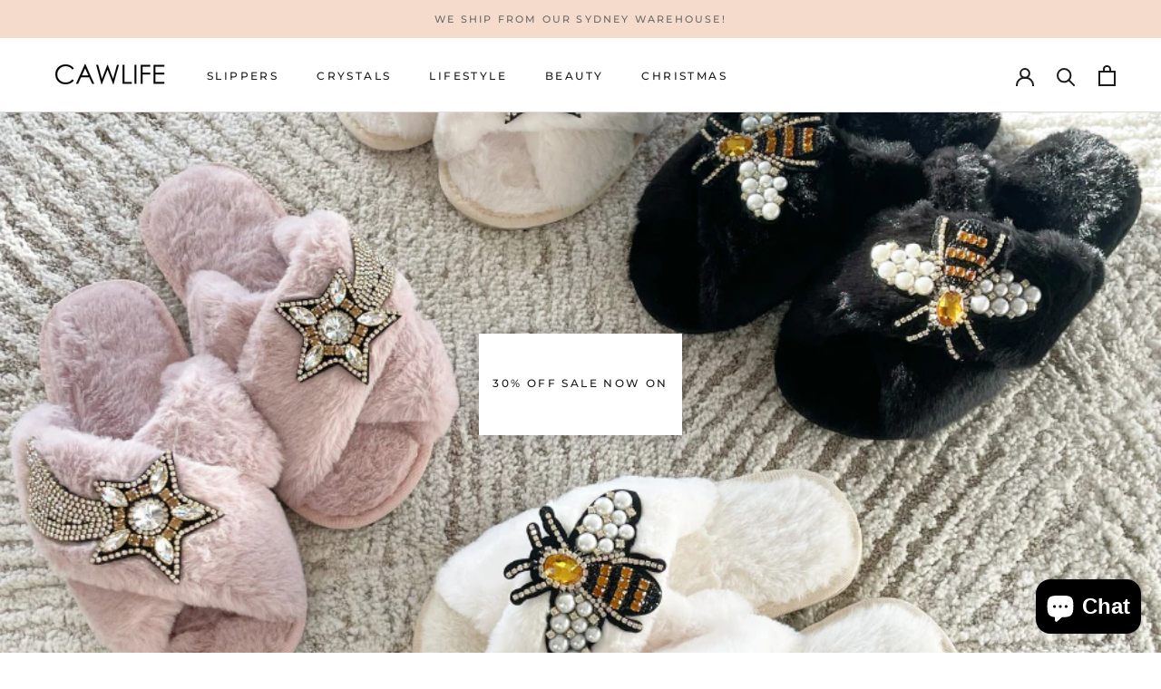

--- FILE ---
content_type: application/javascript
request_url: https://app.freegifts.io/freegifts/app/caw-crystal-activated-water.myshopify.com_1727348162.js
body_size: -205
content:
console.log("Not supported webhook in this version")


--- FILE ---
content_type: text/javascript
request_url: https://cawlife.com/cdn/shop/t/9/assets/custom.js?v=183944157590872491501662951050
body_size: -602
content:
//# sourceMappingURL=/cdn/shop/t/9/assets/custom.js.map?v=183944157590872491501662951050


--- FILE ---
content_type: application/javascript
request_url: https://static.klaviyo.com/onsite/js/X7QY2W/klaviyo.js?company_id=X7QY2W
body_size: 1756
content:
var KLAVIYO_JS_REGEX=/(\/onsite\/js\/([a-zA-Z]{6})\/klaviyo\.js\?company_id=([a-zA-Z0-9]{6}).*|\/onsite\/js\/klaviyo\.js\?company_id=([a-zA-Z0-9]{6}).*)/;function logFailedKlaviyoJsLoad(e,t,o){var n={metric_group:"onsite",events:[{metric:"klaviyoJsCompanyIdMisMatch",log_to_statsd:!0,log_to_s3:!0,log_to_metrics_service:!1,event_details:{script:e,templated_company_id:t,fastly_forwarded:o,hostname:window.location.hostname}}]};fetch("https://a.klaviyo.com/onsite/track-analytics?company_id=".concat(t),{headers:{accept:"application/json","content-type":"application/json"},referrerPolicy:"strict-origin-when-cross-origin",body:JSON.stringify(n),method:"POST",mode:"cors",credentials:"omit"})}!function(e){var t="X7QY2W",o=JSON.parse("[]"),n="true"==="True".toLowerCase(),a=JSON.parse("[\u0022onsite_customer_hub_identified_state_enabled\u0022, \u0022is_kservice_billing_enabled\u0022]"),r=new Set(null!=a?a:[]),s=JSON.parse("[\u0022onsite_datadome_enabled\u0022]"),c=new Set(null!=s?s:[]),i="true"==="False".toLowerCase();if(!(document.currentScript&&document.currentScript instanceof HTMLScriptElement&&document.currentScript.src&&document.currentScript.src.match(KLAVIYO_JS_REGEX))||null!==(e=document.currentScript.src)&&void 0!==e&&e.includes(t)||i){var d=window.klaviyoModulesObject;if(window._learnq=window._learnq||[],window.__klKey=window.__klKey||t,d||(window._learnq.push(["account",t]),d={companyId:t,loadTime:new Date,loadedModules:{},loadedCss:{},serverSideRendered:!0,assetSource:"build-preview/commit-1b9a8d826b2a8668c7cd1819ba2d6c0f982efcbf/",v2Route:n,extendedIdIdentifiers:o,env:"web",featureFlags:r,hotsettings:c},Object.defineProperty(window,"klaviyoModulesObject",{value:d,enumerable:!1})),t===d.companyId&&d.serverSideRendered){var l,p,u,m={},y=document,_=y.head,f=JSON.parse("noModule"in y.createElement("script")||function(){try{return new Function('import("")'),!0}catch(e){return!1}}()?"{\u0022static\u0022: {\u0022js\u0022: [\u0022https://static\u002Dtracking.klaviyo.com/onsite/js/build\u002Dpreview/commit\u002D1b9a8d826b2a8668c7cd1819ba2d6c0f982efcbf/fender_analytics.e5aba8b3a52dc623782c.js?cb\u003D2\u0022, \u0022https://static\u002Dtracking.klaviyo.com/onsite/js/build\u002Dpreview/commit\u002D1b9a8d826b2a8668c7cd1819ba2d6c0f982efcbf/static.5f280103f51ea7c7fff7.js?cb\u003D2\u0022, \u0022https://static.klaviyo.com/onsite/js/build\u002Dpreview/commit\u002D1b9a8d826b2a8668c7cd1819ba2d6c0f982efcbf/runtime.428c34da360ed96cf28c.js?cb\u003D2\u0022, \u0022https://static.klaviyo.com/onsite/js/build\u002Dpreview/commit\u002D1b9a8d826b2a8668c7cd1819ba2d6c0f982efcbf/sharedUtils.e00c7b120696432281fa.js?cb\u003D2\u0022]}, \u0022signup_forms\u0022: {\u0022js\u0022: [\u0022https://static.klaviyo.com/onsite/js/build\u002Dpreview/commit\u002D1b9a8d826b2a8668c7cd1819ba2d6c0f982efcbf/runtime.428c34da360ed96cf28c.js?cb\u003D2\u0022, \u0022https://static.klaviyo.com/onsite/js/build\u002Dpreview/commit\u002D1b9a8d826b2a8668c7cd1819ba2d6c0f982efcbf/sharedUtils.e00c7b120696432281fa.js?cb\u003D2\u0022, \u0022https://static.klaviyo.com/onsite/js/build\u002Dpreview/commit\u002D1b9a8d826b2a8668c7cd1819ba2d6c0f982efcbf/vendors~in_app_forms~signup_forms~reviews~event_adapter~telemetry~onsite\u002Dtriggering~customerHubRoot~renderFavoritesButton~renderFavoritesIconButton~renderFaqWidget.c4a654aeb90c3b558d39.js?cb\u003D2\u0022, \u0022https://static.klaviyo.com/onsite/js/build\u002Dpreview/commit\u002D1b9a8d826b2a8668c7cd1819ba2d6c0f982efcbf/vendors~in_app_forms~signup_forms~client_identity~event_adapter~telemetry~onsite\u002Dtriggering.4768afcea6fedb2d7bdb.js?cb\u003D2\u0022, \u0022https://static.klaviyo.com/onsite/js/build\u002Dpreview/commit\u002D1b9a8d826b2a8668c7cd1819ba2d6c0f982efcbf/vendors~in_app_forms~signup_forms~reviews~atlas.0201e888d834a3782e3a.js?cb\u003D2\u0022, \u0022https://static.klaviyo.com/onsite/js/build\u002Dpreview/commit\u002D1b9a8d826b2a8668c7cd1819ba2d6c0f982efcbf/vendors~in_app_forms~signup_forms.8a6cb5252157eea5176a.js?cb\u003D2\u0022, \u0022https://static.klaviyo.com/onsite/js/build\u002Dpreview/commit\u002D1b9a8d826b2a8668c7cd1819ba2d6c0f982efcbf/default~in_app_forms~signup_forms~onsite\u002Dtriggering.462bbf67db0bce6596da.js?cb\u003D2\u0022, \u0022https://static.klaviyo.com/onsite/js/build\u002Dpreview/commit\u002D1b9a8d826b2a8668c7cd1819ba2d6c0f982efcbf/default~in_app_forms~signup_forms.ff8787f9896564c6ac8c.js?cb\u003D2\u0022, \u0022https://static.klaviyo.com/onsite/js/build\u002Dpreview/commit\u002D1b9a8d826b2a8668c7cd1819ba2d6c0f982efcbf/signup_forms.c38ae0bf2b515156001a.js?cb\u003D2\u0022]}, \u0022post_identification_sync\u0022: {\u0022js\u0022: [\u0022https://static.klaviyo.com/onsite/js/build\u002Dpreview/commit\u002D1b9a8d826b2a8668c7cd1819ba2d6c0f982efcbf/runtime.428c34da360ed96cf28c.js?cb\u003D2\u0022, \u0022https://static.klaviyo.com/onsite/js/build\u002Dpreview/commit\u002D1b9a8d826b2a8668c7cd1819ba2d6c0f982efcbf/sharedUtils.e00c7b120696432281fa.js?cb\u003D2\u0022, \u0022https://static\u002Dtracking.klaviyo.com/onsite/js/build\u002Dpreview/commit\u002D1b9a8d826b2a8668c7cd1819ba2d6c0f982efcbf/post_identification_sync.1d099331dabd65ffb917.js?cb\u003D2\u0022]}, \u0022event_adapter\u0022: {\u0022js\u0022: [\u0022https://static.klaviyo.com/onsite/js/build\u002Dpreview/commit\u002D1b9a8d826b2a8668c7cd1819ba2d6c0f982efcbf/runtime.428c34da360ed96cf28c.js?cb\u003D2\u0022, \u0022https://static.klaviyo.com/onsite/js/build\u002Dpreview/commit\u002D1b9a8d826b2a8668c7cd1819ba2d6c0f982efcbf/sharedUtils.e00c7b120696432281fa.js?cb\u003D2\u0022, \u0022https://static.klaviyo.com/onsite/js/build\u002Dpreview/commit\u002D1b9a8d826b2a8668c7cd1819ba2d6c0f982efcbf/vendors~in_app_forms~signup_forms~reviews~event_adapter~telemetry~onsite\u002Dtriggering~customerHubRoot~renderFavoritesButton~renderFavoritesIconButton~renderFaqWidget.c4a654aeb90c3b558d39.js?cb\u003D2\u0022, \u0022https://static.klaviyo.com/onsite/js/build\u002Dpreview/commit\u002D1b9a8d826b2a8668c7cd1819ba2d6c0f982efcbf/vendors~in_app_forms~signup_forms~client_identity~event_adapter~telemetry~onsite\u002Dtriggering.4768afcea6fedb2d7bdb.js?cb\u003D2\u0022, \u0022https://static.klaviyo.com/onsite/js/build\u002Dpreview/commit\u002D1b9a8d826b2a8668c7cd1819ba2d6c0f982efcbf/vendors~event_adapter~onsite\u002Dback\u002Din\u002Dstock~Render~ClientStore~.3107525c2fe4964fa98b.js?cb\u003D2\u0022, \u0022https://static.klaviyo.com/onsite/js/build\u002Dpreview/commit\u002D1b9a8d826b2a8668c7cd1819ba2d6c0f982efcbf/event_adapter.8d2a6de44f0de00087ee.js?cb\u003D2\u0022]}, \u0022telemetry\u0022: {\u0022js\u0022: [\u0022https://static.klaviyo.com/onsite/js/build\u002Dpreview/commit\u002D1b9a8d826b2a8668c7cd1819ba2d6c0f982efcbf/runtime.428c34da360ed96cf28c.js?cb\u003D2\u0022, \u0022https://static.klaviyo.com/onsite/js/build\u002Dpreview/commit\u002D1b9a8d826b2a8668c7cd1819ba2d6c0f982efcbf/sharedUtils.e00c7b120696432281fa.js?cb\u003D2\u0022, \u0022https://static\u002Dtracking.klaviyo.com/onsite/js/build\u002Dpreview/commit\u002D1b9a8d826b2a8668c7cd1819ba2d6c0f982efcbf/vendors~in_app_forms~signup_forms~reviews~event_adapter~telemetry~onsite\u002Dtriggering~customerHubRoot~renderFavoritesButton~renderFavoritesIconButton~renderFaqWidget.c4a654aeb90c3b558d39.js?cb\u003D2\u0022, \u0022https://static\u002Dtracking.klaviyo.com/onsite/js/build\u002Dpreview/commit\u002D1b9a8d826b2a8668c7cd1819ba2d6c0f982efcbf/vendors~in_app_forms~signup_forms~client_identity~event_adapter~telemetry~onsite\u002Dtriggering.4768afcea6fedb2d7bdb.js?cb\u003D2\u0022, \u0022https://static\u002Dtracking.klaviyo.com/onsite/js/build\u002Dpreview/commit\u002D1b9a8d826b2a8668c7cd1819ba2d6c0f982efcbf/telemetry.8b832325f217a755f5de.js?cb\u003D2\u0022]}}":"{\u0022static\u0022: {\u0022js\u0022: [\u0022https://static\u002Dtracking.klaviyo.com/onsite/js/build\u002Dpreview/commit\u002D1b9a8d826b2a8668c7cd1819ba2d6c0f982efcbf/fender_analytics.c6670ae4aca3f547c70b.js?cb\u003D2\u0022, \u0022https://static\u002Dtracking.klaviyo.com/onsite/js/build\u002Dpreview/commit\u002D1b9a8d826b2a8668c7cd1819ba2d6c0f982efcbf/static.7140ef9888c75ce53d81.js?cb\u003D2\u0022, \u0022https://static.klaviyo.com/onsite/js/build\u002Dpreview/commit\u002D1b9a8d826b2a8668c7cd1819ba2d6c0f982efcbf/runtime.8f8902cff2aff76e6ee2.js?cb\u003D2\u0022, \u0022https://static.klaviyo.com/onsite/js/build\u002Dpreview/commit\u002D1b9a8d826b2a8668c7cd1819ba2d6c0f982efcbf/sharedUtils.3b1cf35774ec166e54cf.js?cb\u003D2\u0022]}, \u0022signup_forms\u0022: {\u0022js\u0022: [\u0022https://static.klaviyo.com/onsite/js/build\u002Dpreview/commit\u002D1b9a8d826b2a8668c7cd1819ba2d6c0f982efcbf/runtime.8f8902cff2aff76e6ee2.js?cb\u003D2\u0022, \u0022https://static.klaviyo.com/onsite/js/build\u002Dpreview/commit\u002D1b9a8d826b2a8668c7cd1819ba2d6c0f982efcbf/sharedUtils.3b1cf35774ec166e54cf.js?cb\u003D2\u0022, \u0022https://static.klaviyo.com/onsite/js/build\u002Dpreview/commit\u002D1b9a8d826b2a8668c7cd1819ba2d6c0f982efcbf/vendors~in_app_forms~signup_forms~reviews~event_adapter~telemetry~onsite\u002Dtriggering~customerHubRoot~renderFavoritesButton~renderFavoritesIconButton~renderFaqWidget.6c8f4a7a8a9850dd3f8c.js?cb\u003D2\u0022, \u0022https://static.klaviyo.com/onsite/js/build\u002Dpreview/commit\u002D1b9a8d826b2a8668c7cd1819ba2d6c0f982efcbf/vendors~in_app_forms~signup_forms~post_identification_sync~web_personalization~reviews~atlas~event_adapter~telemetry.1f329085dd02ba550657.js?cb\u003D2\u0022, \u0022https://static.klaviyo.com/onsite/js/build\u002Dpreview/commit\u002D1b9a8d826b2a8668c7cd1819ba2d6c0f982efcbf/vendors~in_app_forms~signup_forms~client_identity~event_adapter~telemetry~onsite\u002Dtriggering.5ea78d6244c07454e99c.js?cb\u003D2\u0022, \u0022https://static.klaviyo.com/onsite/js/build\u002Dpreview/commit\u002D1b9a8d826b2a8668c7cd1819ba2d6c0f982efcbf/vendors~in_app_forms~signup_forms~reviews~atlas.48dc1c9f0f1e4f9572d4.js?cb\u003D2\u0022, \u0022https://static.klaviyo.com/onsite/js/build\u002Dpreview/commit\u002D1b9a8d826b2a8668c7cd1819ba2d6c0f982efcbf/vendors~in_app_forms~signup_forms.8a6cb5252157eea5176a.js?cb\u003D2\u0022, \u0022https://static.klaviyo.com/onsite/js/build\u002Dpreview/commit\u002D1b9a8d826b2a8668c7cd1819ba2d6c0f982efcbf/default~in_app_forms~signup_forms~onsite\u002Dtriggering.797389a608638fae7c8f.js?cb\u003D2\u0022, \u0022https://static.klaviyo.com/onsite/js/build\u002Dpreview/commit\u002D1b9a8d826b2a8668c7cd1819ba2d6c0f982efcbf/default~in_app_forms~signup_forms.7b3a3d4a4c13695ae3dc.js?cb\u003D2\u0022, \u0022https://static.klaviyo.com/onsite/js/build\u002Dpreview/commit\u002D1b9a8d826b2a8668c7cd1819ba2d6c0f982efcbf/signup_forms.fdd6a21e456c03e0ad14.js?cb\u003D2\u0022]}, \u0022post_identification_sync\u0022: {\u0022js\u0022: [\u0022https://static.klaviyo.com/onsite/js/build\u002Dpreview/commit\u002D1b9a8d826b2a8668c7cd1819ba2d6c0f982efcbf/runtime.8f8902cff2aff76e6ee2.js?cb\u003D2\u0022, \u0022https://static.klaviyo.com/onsite/js/build\u002Dpreview/commit\u002D1b9a8d826b2a8668c7cd1819ba2d6c0f982efcbf/sharedUtils.3b1cf35774ec166e54cf.js?cb\u003D2\u0022, \u0022https://static\u002Dtracking.klaviyo.com/onsite/js/build\u002Dpreview/commit\u002D1b9a8d826b2a8668c7cd1819ba2d6c0f982efcbf/vendors~in_app_forms~signup_forms~post_identification_sync~web_personalization~reviews~atlas~event_adapter~telemetry.1f329085dd02ba550657.js?cb\u003D2\u0022, \u0022https://static\u002Dtracking.klaviyo.com/onsite/js/build\u002Dpreview/commit\u002D1b9a8d826b2a8668c7cd1819ba2d6c0f982efcbf/post_identification_sync.a2327457992b89f7dbc4.js?cb\u003D2\u0022]}, \u0022event_adapter\u0022: {\u0022js\u0022: [\u0022https://static.klaviyo.com/onsite/js/build\u002Dpreview/commit\u002D1b9a8d826b2a8668c7cd1819ba2d6c0f982efcbf/runtime.8f8902cff2aff76e6ee2.js?cb\u003D2\u0022, \u0022https://static.klaviyo.com/onsite/js/build\u002Dpreview/commit\u002D1b9a8d826b2a8668c7cd1819ba2d6c0f982efcbf/sharedUtils.3b1cf35774ec166e54cf.js?cb\u003D2\u0022, \u0022https://static.klaviyo.com/onsite/js/build\u002Dpreview/commit\u002D1b9a8d826b2a8668c7cd1819ba2d6c0f982efcbf/vendors~in_app_forms~signup_forms~reviews~event_adapter~telemetry~onsite\u002Dtriggering~customerHubRoot~renderFavoritesButton~renderFavoritesIconButton~renderFaqWidget.6c8f4a7a8a9850dd3f8c.js?cb\u003D2\u0022, \u0022https://static.klaviyo.com/onsite/js/build\u002Dpreview/commit\u002D1b9a8d826b2a8668c7cd1819ba2d6c0f982efcbf/vendors~in_app_forms~signup_forms~post_identification_sync~web_personalization~reviews~atlas~event_adapter~telemetry.1f329085dd02ba550657.js?cb\u003D2\u0022, \u0022https://static.klaviyo.com/onsite/js/build\u002Dpreview/commit\u002D1b9a8d826b2a8668c7cd1819ba2d6c0f982efcbf/vendors~in_app_forms~signup_forms~client_identity~event_adapter~telemetry~onsite\u002Dtriggering.5ea78d6244c07454e99c.js?cb\u003D2\u0022, \u0022https://static.klaviyo.com/onsite/js/build\u002Dpreview/commit\u002D1b9a8d826b2a8668c7cd1819ba2d6c0f982efcbf/vendors~event_adapter~onsite\u002Dback\u002Din\u002Dstock~Render~ClientStore~.3107525c2fe4964fa98b.js?cb\u003D2\u0022, \u0022https://static.klaviyo.com/onsite/js/build\u002Dpreview/commit\u002D1b9a8d826b2a8668c7cd1819ba2d6c0f982efcbf/event_adapter.d6ec9406183607b19de8.js?cb\u003D2\u0022]}, \u0022telemetry\u0022: {\u0022js\u0022: [\u0022https://static.klaviyo.com/onsite/js/build\u002Dpreview/commit\u002D1b9a8d826b2a8668c7cd1819ba2d6c0f982efcbf/runtime.8f8902cff2aff76e6ee2.js?cb\u003D2\u0022, \u0022https://static.klaviyo.com/onsite/js/build\u002Dpreview/commit\u002D1b9a8d826b2a8668c7cd1819ba2d6c0f982efcbf/sharedUtils.3b1cf35774ec166e54cf.js?cb\u003D2\u0022, \u0022https://static\u002Dtracking.klaviyo.com/onsite/js/build\u002Dpreview/commit\u002D1b9a8d826b2a8668c7cd1819ba2d6c0f982efcbf/vendors~in_app_forms~signup_forms~reviews~event_adapter~telemetry~onsite\u002Dtriggering~customerHubRoot~renderFavoritesButton~renderFavoritesIconButton~renderFaqWidget.6c8f4a7a8a9850dd3f8c.js?cb\u003D2\u0022, \u0022https://static\u002Dtracking.klaviyo.com/onsite/js/build\u002Dpreview/commit\u002D1b9a8d826b2a8668c7cd1819ba2d6c0f982efcbf/vendors~in_app_forms~signup_forms~post_identification_sync~web_personalization~reviews~atlas~event_adapter~telemetry.1f329085dd02ba550657.js?cb\u003D2\u0022, \u0022https://static\u002Dtracking.klaviyo.com/onsite/js/build\u002Dpreview/commit\u002D1b9a8d826b2a8668c7cd1819ba2d6c0f982efcbf/vendors~in_app_forms~signup_forms~client_identity~event_adapter~telemetry~onsite\u002Dtriggering.5ea78d6244c07454e99c.js?cb\u003D2\u0022, \u0022https://static\u002Dtracking.klaviyo.com/onsite/js/build\u002Dpreview/commit\u002D1b9a8d826b2a8668c7cd1819ba2d6c0f982efcbf/telemetry.de9361aa11a207dc19e7.js?cb\u003D2\u0022]}}"),w=d,v=w.loadedCss,S=w.loadedModules;for(l in f)if(f.hasOwnProperty(l)){var h=f[l];h.js.forEach((function(e){var t=e.split("?")[0];t&&!S[t]&&(j(e),S[t]=(new Date).toISOString())}));var g=h.css;g&&!v[g]&&(p=g,u=void 0,(u=y.createElement("link")).rel="stylesheet",u.href=p,_.appendChild(u),v[g]=(new Date).toISOString())}}else console.warn("Already loaded for account ".concat(d.companyId,". Skipping account ").concat(t,"."))}else{console.warn("Not loading ".concat(document.currentScript.src," for ").concat(t));try{logFailedKlaviyoJsLoad(document.currentScript.src,t,n)}catch(e){console.warn("Error logging klaviyo.js company mismatch")}}function j(e){if(!m[e]){var t=y.createElement("script");t.type="text/javascript",t.async=!0,t.src=e,t.crossOrigin="anonymous",_.appendChild(t),m[e]=!0}}}();
